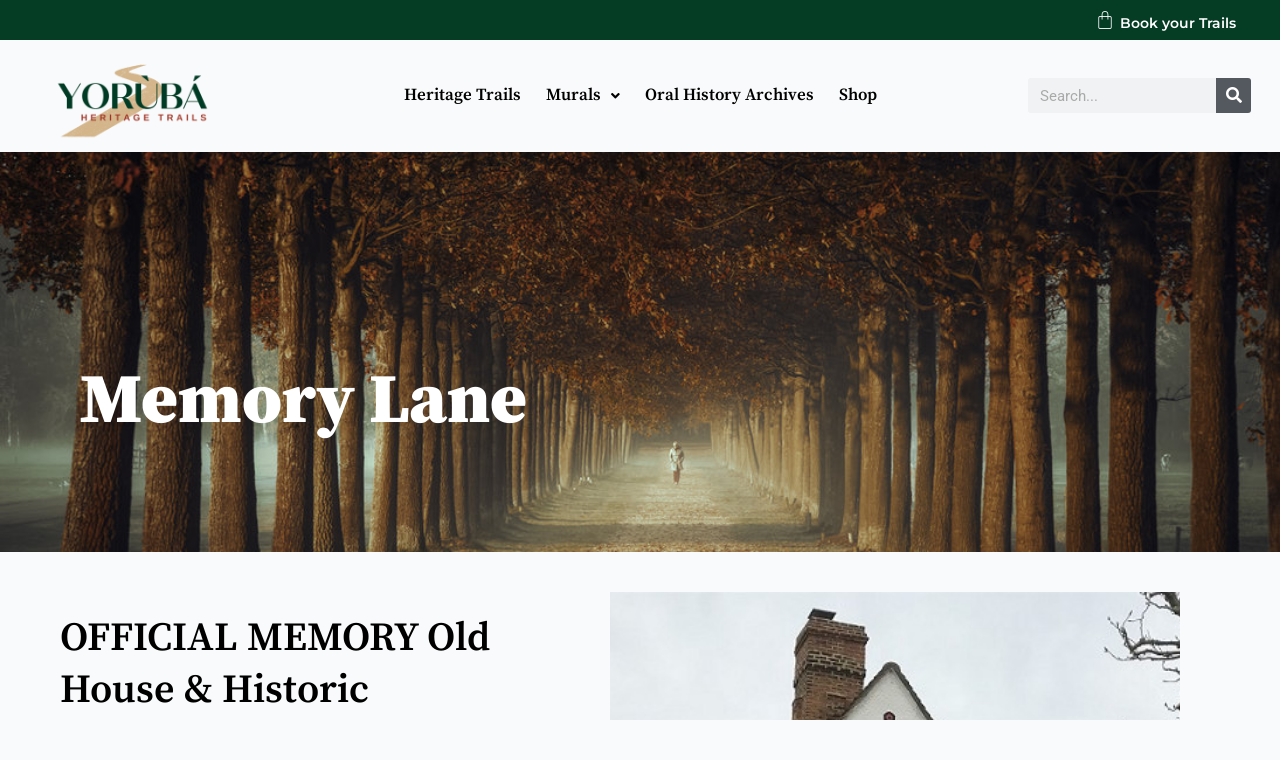

--- FILE ---
content_type: text/css
request_url: https://yorubaheritagetrails.com/wp-content/uploads/elementor/css/post-1330.css?ver=1768724055
body_size: 799
content:
.elementor-1330 .elementor-element.elementor-element-fd30b5a:not(.elementor-motion-effects-element-type-background), .elementor-1330 .elementor-element.elementor-element-fd30b5a > .elementor-motion-effects-container > .elementor-motion-effects-layer{background-image:url("https://yorubaheritagetrails.com/wp-content/uploads/2023/05/500_px_walking_down_the_lane_by_northstar76-d8imopd.jpg");background-position:center center;background-size:cover;}.elementor-1330 .elementor-element.elementor-element-fd30b5a > .elementor-background-overlay{background-color:#000000;opacity:0.41;transition:background 0.3s, border-radius 0.3s, opacity 0.3s;}.elementor-1330 .elementor-element.elementor-element-fd30b5a > .elementor-container{min-height:400px;}.elementor-1330 .elementor-element.elementor-element-fd30b5a{transition:background 0.3s, border 0.3s, border-radius 0.3s, box-shadow 0.3s;}.elementor-1330 .elementor-element.elementor-element-ccf9e95{--spacer-size:80px;}.elementor-widget-heading .elementor-heading-title{font-family:var( --e-global-typography-primary-font-family ), Sans-serif;font-weight:var( --e-global-typography-primary-font-weight );color:var( --e-global-color-primary );}.elementor-1330 .elementor-element.elementor-element-bb6085d > .elementor-widget-container{padding:30px 30px 30px 80px;}.elementor-1330 .elementor-element.elementor-element-bb6085d .elementor-heading-title{font-family:"Source Serif Pro", Sans-serif;font-size:70px;font-weight:900;color:#FFFFFF;}.elementor-1330 .elementor-element.elementor-element-30c9898:not(.elementor-motion-effects-element-type-background), .elementor-1330 .elementor-element.elementor-element-30c9898 > .elementor-motion-effects-container > .elementor-motion-effects-layer{background-image:url("https://yorubaheritagetrails.com/wp-content/uploads/2023/05/500_px_walking_down_the_lane_by_northstar76-d8imopd.jpg");background-position:center center;background-size:cover;}.elementor-1330 .elementor-element.elementor-element-30c9898 > .elementor-background-overlay{background-color:#000000;opacity:0.41;transition:background 0.3s, border-radius 0.3s, opacity 0.3s;}.elementor-1330 .elementor-element.elementor-element-30c9898 > .elementor-container{min-height:400px;}.elementor-1330 .elementor-element.elementor-element-30c9898{transition:background 0.3s, border 0.3s, border-radius 0.3s, box-shadow 0.3s;}.elementor-1330 .elementor-element.elementor-element-7a31567 > .elementor-widget-container{padding:30px 30px 30px 80px;}.elementor-1330 .elementor-element.elementor-element-7a31567 .elementor-heading-title{font-family:"Source Serif Pro", Sans-serif;font-size:70px;font-weight:900;color:#FFFFFF;}.elementor-1330 .elementor-element.elementor-element-5f495a2{padding:40px 40px 40px 40px;}.elementor-1330 .elementor-element.elementor-element-a5defac > .elementor-element-populated{padding:20px 20px 20px 20px;}.elementor-1330 .elementor-element.elementor-element-3d0cb05 .elementor-heading-title{font-family:"Source Serif Pro", Sans-serif;font-size:40px;font-weight:600;color:#000000;}.elementor-widget-text-editor{font-family:var( --e-global-typography-text-font-family ), Sans-serif;font-weight:var( --e-global-typography-text-font-weight );color:var( --e-global-color-text );}.elementor-widget-text-editor.elementor-drop-cap-view-stacked .elementor-drop-cap{background-color:var( --e-global-color-primary );}.elementor-widget-text-editor.elementor-drop-cap-view-framed .elementor-drop-cap, .elementor-widget-text-editor.elementor-drop-cap-view-default .elementor-drop-cap{color:var( --e-global-color-primary );border-color:var( --e-global-color-primary );}.elementor-1330 .elementor-element.elementor-element-5d0fb14{font-family:"Helvetica", Sans-serif;font-size:25px;font-weight:400;color:#000000;}.elementor-1330 .elementor-element.elementor-element-721a0ef:not(.elementor-motion-effects-element-type-background) > .elementor-widget-wrap, .elementor-1330 .elementor-element.elementor-element-721a0ef > .elementor-widget-wrap > .elementor-motion-effects-container > .elementor-motion-effects-layer{background-image:url("https://yorubaheritagetrails.com/wp-content/uploads/2023/05/square_500x500_old-house-and-historic-rochford-guided-tours-6th-april-2018.jpg");background-position:center center;background-size:cover;}.elementor-bc-flex-widget .elementor-1330 .elementor-element.elementor-element-721a0ef.elementor-column .elementor-widget-wrap{align-items:center;}.elementor-1330 .elementor-element.elementor-element-721a0ef.elementor-column.elementor-element[data-element_type="column"] > .elementor-widget-wrap.elementor-element-populated{align-content:center;align-items:center;}.elementor-1330 .elementor-element.elementor-element-721a0ef > .elementor-element-populated{transition:background 0.3s, border 0.3s, border-radius 0.3s, box-shadow 0.3s;}.elementor-1330 .elementor-element.elementor-element-721a0ef > .elementor-element-populated > .elementor-background-overlay{transition:background 0.3s, border-radius 0.3s, opacity 0.3s;}.elementor-1330 .elementor-element.elementor-element-df82b3f{--spacer-size:500px;}.elementor-1330 .elementor-element.elementor-element-202e7de{padding:40px 40px 40px 40px;}.elementor-1330 .elementor-element.elementor-element-46ecddf > .elementor-element-populated{padding:20px 20px 20px 20px;}.elementor-1330 .elementor-element.elementor-element-fdec2f3 .elementor-heading-title{font-family:"Source Serif Pro", Sans-serif;font-size:40px;font-weight:600;color:#000000;}.elementor-1330 .elementor-element.elementor-element-37b50d1{font-family:"Helvetica", Sans-serif;font-size:25px;font-weight:400;color:#000000;}.elementor-1330 .elementor-element.elementor-element-48a2bb0:not(.elementor-motion-effects-element-type-background) > .elementor-widget-wrap, .elementor-1330 .elementor-element.elementor-element-48a2bb0 > .elementor-widget-wrap > .elementor-motion-effects-container > .elementor-motion-effects-layer{background-image:url("https://yorubaheritagetrails.com/wp-content/uploads/2023/05/square_500x500_old-house-and-historic-rochford-guided-tours-6th-april-2018.jpg");background-position:center center;background-size:cover;}.elementor-bc-flex-widget .elementor-1330 .elementor-element.elementor-element-48a2bb0.elementor-column .elementor-widget-wrap{align-items:center;}.elementor-1330 .elementor-element.elementor-element-48a2bb0.elementor-column.elementor-element[data-element_type="column"] > .elementor-widget-wrap.elementor-element-populated{align-content:center;align-items:center;}.elementor-1330 .elementor-element.elementor-element-48a2bb0 > .elementor-element-populated{transition:background 0.3s, border 0.3s, border-radius 0.3s, box-shadow 0.3s;}.elementor-1330 .elementor-element.elementor-element-48a2bb0 > .elementor-element-populated > .elementor-background-overlay{transition:background 0.3s, border-radius 0.3s, opacity 0.3s;}.elementor-1330 .elementor-element.elementor-element-95cf21d{--spacer-size:500px;}.elementor-1330 .elementor-element.elementor-element-42ad895 > .elementor-container{max-width:1600px;}@media(max-width:767px){.elementor-1330 .elementor-element.elementor-element-7a31567 > .elementor-widget-container{padding:0px 0px 0px 0px;}.elementor-1330 .elementor-element.elementor-element-7a31567{text-align:center;}.elementor-1330 .elementor-element.elementor-element-7a31567 .elementor-heading-title{font-size:50px;}.elementor-1330 .elementor-element.elementor-element-202e7de{margin-top:30px;margin-bottom:30px;padding:0px 0px 0px 0px;}.elementor-1330 .elementor-element.elementor-element-fdec2f3 .elementor-heading-title{font-size:35px;}.elementor-1330 .elementor-element.elementor-element-37b50d1{font-size:20px;line-height:1.5em;}}

--- FILE ---
content_type: text/css
request_url: https://yorubaheritagetrails.com/wp-content/uploads/elementor/css/post-1684.css?ver=1768636872
body_size: 2462
content:
.elementor-1684 .elementor-element.elementor-element-e140376:not(.elementor-motion-effects-element-type-background), .elementor-1684 .elementor-element.elementor-element-e140376 > .elementor-motion-effects-container > .elementor-motion-effects-layer{background-color:#043C24;}.elementor-1684 .elementor-element.elementor-element-e140376{transition:background 0.3s, border 0.3s, border-radius 0.3s, box-shadow 0.3s;}.elementor-1684 .elementor-element.elementor-element-e140376 > .elementor-background-overlay{transition:background 0.3s, border-radius 0.3s, opacity 0.3s;}.elementor-bc-flex-widget .elementor-1684 .elementor-element.elementor-element-07fd6d8.elementor-column .elementor-widget-wrap{align-items:center;}.elementor-1684 .elementor-element.elementor-element-07fd6d8.elementor-column.elementor-element[data-element_type="column"] > .elementor-widget-wrap.elementor-element-populated{align-content:center;align-items:center;}.elementor-1684 .elementor-element.elementor-element-07fd6d8.elementor-column > .elementor-widget-wrap{justify-content:flex-end;}.elementor-1684 .elementor-element.elementor-element-07fd6d8 > .elementor-element-populated{padding:0px 30px 0px 0px;}.elementor-widget-hfe-cart .hfe-menu-cart__toggle .elementor-button{font-family:var( --e-global-typography-primary-font-family ), Sans-serif;font-weight:var( --e-global-typography-primary-font-weight );}.elementor-1684 .elementor-element.elementor-element-b51ad37 .hfe-menu-cart__toggle .elementor-button{padding:10px 10px 10px 10px;}.elementor-1684 .elementor-element.elementor-element-b51ad37{width:auto;max-width:auto;}.elementor-1684 .elementor-element.elementor-element-b51ad37 .hfe-menu-cart__toggle .elementor-button,.elementor-1684 .elementor-element.elementor-element-b51ad37 .hfe-cart-menu-wrap-default .hfe-cart-count:after, .elementor-1684 .elementor-element.elementor-element-b51ad37 .hfe-cart-menu-wrap-default .hfe-cart-count{border-width:0px 0px 0px 0px;}.elementor-1684 .elementor-element.elementor-element-b51ad37 .hfe-menu-cart__toggle .elementor-button,.elementor-1684 .elementor-element.elementor-element-b51ad37 .hfe-cart-menu-wrap-default span.hfe-cart-count{color:#FFFFFF;}.elementor-1684 .elementor-element.elementor-element-b51ad37 .hfe-menu-cart__toggle .elementor-button,.elementor-1684 .elementor-element.elementor-element-b51ad37 .hfe-cart-menu-wrap-default .hfe-cart-count:after, .elementor-1684 .elementor-element.elementor-element-b51ad37 .hfe-masthead-custom-menu-items .hfe-cart-menu-wrap-default .hfe-cart-count{border-color:#FFFFFF;}.elementor-1684 .elementor-element.elementor-element-b51ad37 .hfe-menu-cart__toggle .elementor-button-icon{font-size:20px;}.elementor-widget-heading .elementor-heading-title{font-family:var( --e-global-typography-primary-font-family ), Sans-serif;font-weight:var( --e-global-typography-primary-font-weight );color:var( --e-global-color-primary );}.elementor-1684 .elementor-element.elementor-element-700e94a{width:auto;max-width:auto;text-align:center;}.elementor-1684 .elementor-element.elementor-element-700e94a > .elementor-widget-container{margin:0px 0px 0px -5px;padding:10px 5px 5px 0px;}.elementor-1684 .elementor-element.elementor-element-700e94a .elementor-heading-title{font-family:"Montserrat", Sans-serif;font-size:14px;font-weight:600;color:#FFFFFF;}.elementor-1684 .elementor-element.elementor-element-54d6416 > .elementor-container{max-width:1600px;}.elementor-1684 .elementor-element.elementor-element-54d6416{padding:0px 10px 0px 10px;}.elementor-1684 .elementor-element.elementor-element-d9cad43 > .elementor-container{max-width:1600px;}.elementor-bc-flex-widget .elementor-1684 .elementor-element.elementor-element-d6324f3.elementor-column .elementor-widget-wrap{align-items:center;}.elementor-1684 .elementor-element.elementor-element-d6324f3.elementor-column.elementor-element[data-element_type="column"] > .elementor-widget-wrap.elementor-element-populated{align-content:center;align-items:center;}.elementor-widget-image .widget-image-caption{color:var( --e-global-color-text );font-family:var( --e-global-typography-text-font-family ), Sans-serif;font-weight:var( --e-global-typography-text-font-weight );}.elementor-1684 .elementor-element.elementor-element-781caee{width:var( --container-widget-width, 96.826% );max-width:96.826%;--container-widget-width:96.826%;--container-widget-flex-grow:0;text-align:start;}.elementor-bc-flex-widget .elementor-1684 .elementor-element.elementor-element-e98c488.elementor-column .elementor-widget-wrap{align-items:center;}.elementor-1684 .elementor-element.elementor-element-e98c488.elementor-column.elementor-element[data-element_type="column"] > .elementor-widget-wrap.elementor-element-populated{align-content:center;align-items:center;}.elementor-widget-navigation-menu .menu-item a.hfe-menu-item.elementor-button{background-color:var( --e-global-color-accent );font-family:var( --e-global-typography-accent-font-family ), Sans-serif;font-weight:var( --e-global-typography-accent-font-weight );}.elementor-widget-navigation-menu .menu-item a.hfe-menu-item.elementor-button:hover{background-color:var( --e-global-color-accent );}.elementor-widget-navigation-menu a.hfe-menu-item, .elementor-widget-navigation-menu a.hfe-sub-menu-item{font-family:var( --e-global-typography-primary-font-family ), Sans-serif;font-weight:var( --e-global-typography-primary-font-weight );}.elementor-widget-navigation-menu .menu-item a.hfe-menu-item, .elementor-widget-navigation-menu .sub-menu a.hfe-sub-menu-item{color:var( --e-global-color-text );}.elementor-widget-navigation-menu .menu-item a.hfe-menu-item:hover,
								.elementor-widget-navigation-menu .sub-menu a.hfe-sub-menu-item:hover,
								.elementor-widget-navigation-menu .menu-item.current-menu-item a.hfe-menu-item,
								.elementor-widget-navigation-menu .menu-item a.hfe-menu-item.highlighted,
								.elementor-widget-navigation-menu .menu-item a.hfe-menu-item:focus{color:var( --e-global-color-accent );}.elementor-widget-navigation-menu .hfe-nav-menu-layout:not(.hfe-pointer__framed) .menu-item.parent a.hfe-menu-item:before,
								.elementor-widget-navigation-menu .hfe-nav-menu-layout:not(.hfe-pointer__framed) .menu-item.parent a.hfe-menu-item:after{background-color:var( --e-global-color-accent );}.elementor-widget-navigation-menu .hfe-nav-menu-layout:not(.hfe-pointer__framed) .menu-item.parent .sub-menu .hfe-has-submenu-container a:after{background-color:var( --e-global-color-accent );}.elementor-widget-navigation-menu .hfe-pointer__framed .menu-item.parent a.hfe-menu-item:before,
								.elementor-widget-navigation-menu .hfe-pointer__framed .menu-item.parent a.hfe-menu-item:after{border-color:var( --e-global-color-accent );}
							.elementor-widget-navigation-menu .sub-menu li a.hfe-sub-menu-item,
							.elementor-widget-navigation-menu nav.hfe-dropdown li a.hfe-sub-menu-item,
							.elementor-widget-navigation-menu nav.hfe-dropdown li a.hfe-menu-item,
							.elementor-widget-navigation-menu nav.hfe-dropdown-expandible li a.hfe-menu-item,
							.elementor-widget-navigation-menu nav.hfe-dropdown-expandible li a.hfe-sub-menu-item{font-family:var( --e-global-typography-accent-font-family ), Sans-serif;font-weight:var( --e-global-typography-accent-font-weight );}.elementor-1684 .elementor-element.elementor-element-28914ed .menu-item a.hfe-menu-item{padding-left:10px;padding-right:10px;}.elementor-1684 .elementor-element.elementor-element-28914ed .menu-item a.hfe-sub-menu-item{padding-left:calc( 10px + 20px );padding-right:10px;}.elementor-1684 .elementor-element.elementor-element-28914ed .hfe-nav-menu__layout-vertical .menu-item ul ul a.hfe-sub-menu-item{padding-left:calc( 10px + 40px );padding-right:10px;}.elementor-1684 .elementor-element.elementor-element-28914ed .hfe-nav-menu__layout-vertical .menu-item ul ul ul a.hfe-sub-menu-item{padding-left:calc( 10px + 60px );padding-right:10px;}.elementor-1684 .elementor-element.elementor-element-28914ed .hfe-nav-menu__layout-vertical .menu-item ul ul ul ul a.hfe-sub-menu-item{padding-left:calc( 10px + 80px );padding-right:10px;}.elementor-1684 .elementor-element.elementor-element-28914ed .menu-item a.hfe-menu-item, .elementor-1684 .elementor-element.elementor-element-28914ed .menu-item a.hfe-sub-menu-item{padding-top:10px;padding-bottom:10px;}body:not(.rtl) .elementor-1684 .elementor-element.elementor-element-28914ed .hfe-nav-menu__layout-horizontal .hfe-nav-menu > li.menu-item:not(:last-child){margin-right:5px;}body.rtl .elementor-1684 .elementor-element.elementor-element-28914ed .hfe-nav-menu__layout-horizontal .hfe-nav-menu > li.menu-item:not(:last-child){margin-left:5px;}.elementor-1684 .elementor-element.elementor-element-28914ed nav:not(.hfe-nav-menu__layout-horizontal) .hfe-nav-menu > li.menu-item:not(:last-child){margin-bottom:5px;}.elementor-1684 .elementor-element.elementor-element-28914ed ul.sub-menu{width:220px;}.elementor-1684 .elementor-element.elementor-element-28914ed .sub-menu a.hfe-sub-menu-item,
						 .elementor-1684 .elementor-element.elementor-element-28914ed nav.hfe-dropdown li a.hfe-menu-item,
						 .elementor-1684 .elementor-element.elementor-element-28914ed nav.hfe-dropdown li a.hfe-sub-menu-item,
						 .elementor-1684 .elementor-element.elementor-element-28914ed nav.hfe-dropdown-expandible li a.hfe-menu-item,
						 .elementor-1684 .elementor-element.elementor-element-28914ed nav.hfe-dropdown-expandible li a.hfe-sub-menu-item{padding-top:15px;padding-bottom:15px;}.elementor-1684 .elementor-element.elementor-element-28914ed{width:var( --container-widget-width, 100.819% );max-width:100.819%;--container-widget-width:100.819%;--container-widget-flex-grow:0;}.elementor-1684 .elementor-element.elementor-element-28914ed .hfe-nav-menu__toggle{margin:0 auto;}.elementor-1684 .elementor-element.elementor-element-28914ed a.hfe-menu-item, .elementor-1684 .elementor-element.elementor-element-28914ed a.hfe-sub-menu-item{font-family:"Source Serif Pro", Sans-serif;font-size:17px;font-weight:600;}.elementor-1684 .elementor-element.elementor-element-28914ed .menu-item a.hfe-menu-item, .elementor-1684 .elementor-element.elementor-element-28914ed .sub-menu a.hfe-sub-menu-item{color:#000000;}.elementor-1684 .elementor-element.elementor-element-28914ed .menu-item a.hfe-menu-item:hover,
								.elementor-1684 .elementor-element.elementor-element-28914ed .sub-menu a.hfe-sub-menu-item:hover,
								.elementor-1684 .elementor-element.elementor-element-28914ed .menu-item.current-menu-item a.hfe-menu-item,
								.elementor-1684 .elementor-element.elementor-element-28914ed .menu-item a.hfe-menu-item.highlighted,
								.elementor-1684 .elementor-element.elementor-element-28914ed .menu-item a.hfe-menu-item:focus{color:#043C24;}.elementor-1684 .elementor-element.elementor-element-28914ed .hfe-nav-menu-layout:not(.hfe-pointer__framed) .menu-item.parent a.hfe-menu-item:before,
								.elementor-1684 .elementor-element.elementor-element-28914ed .hfe-nav-menu-layout:not(.hfe-pointer__framed) .menu-item.parent a.hfe-menu-item:after{background-color:#043C24;}.elementor-1684 .elementor-element.elementor-element-28914ed .hfe-nav-menu-layout:not(.hfe-pointer__framed) .menu-item.parent .sub-menu .hfe-has-submenu-container a:after{background-color:unset;}.elementor-1684 .elementor-element.elementor-element-28914ed .hfe-pointer__framed .menu-item.parent a.hfe-menu-item:before,
								.elementor-1684 .elementor-element.elementor-element-28914ed .hfe-pointer__framed .menu-item.parent a.hfe-menu-item:after{border-color:#043C24;}.elementor-1684 .elementor-element.elementor-element-28914ed .sub-menu,
								.elementor-1684 .elementor-element.elementor-element-28914ed nav.hfe-dropdown,
								.elementor-1684 .elementor-element.elementor-element-28914ed nav.hfe-dropdown-expandible,
								.elementor-1684 .elementor-element.elementor-element-28914ed nav.hfe-dropdown .menu-item a.hfe-menu-item,
								.elementor-1684 .elementor-element.elementor-element-28914ed nav.hfe-dropdown .menu-item a.hfe-sub-menu-item{background-color:#fff;}.elementor-1684 .elementor-element.elementor-element-28914ed .sub-menu li.menu-item:not(:last-child),
						.elementor-1684 .elementor-element.elementor-element-28914ed nav.hfe-dropdown li.menu-item:not(:last-child),
						.elementor-1684 .elementor-element.elementor-element-28914ed nav.hfe-dropdown-expandible li.menu-item:not(:last-child){border-bottom-style:solid;border-bottom-color:#c4c4c4;border-bottom-width:1px;}.elementor-bc-flex-widget .elementor-1684 .elementor-element.elementor-element-b0f232d.elementor-column .elementor-widget-wrap{align-items:center;}.elementor-1684 .elementor-element.elementor-element-b0f232d.elementor-column.elementor-element[data-element_type="column"] > .elementor-widget-wrap.elementor-element-populated{align-content:center;align-items:center;}.elementor-1684 .elementor-element.elementor-element-b0f232d.elementor-column > .elementor-widget-wrap{justify-content:flex-end;}.elementor-widget-search-form input[type="search"].elementor-search-form__input{font-family:var( --e-global-typography-text-font-family ), Sans-serif;font-weight:var( --e-global-typography-text-font-weight );}.elementor-widget-search-form .elementor-search-form__input,
					.elementor-widget-search-form .elementor-search-form__icon,
					.elementor-widget-search-form .elementor-lightbox .dialog-lightbox-close-button,
					.elementor-widget-search-form .elementor-lightbox .dialog-lightbox-close-button:hover,
					.elementor-widget-search-form.elementor-search-form--skin-full_screen input[type="search"].elementor-search-form__input{color:var( --e-global-color-text );fill:var( --e-global-color-text );}.elementor-widget-search-form .elementor-search-form__submit{font-family:var( --e-global-typography-text-font-family ), Sans-serif;font-weight:var( --e-global-typography-text-font-weight );background-color:var( --e-global-color-secondary );}.elementor-1684 .elementor-element.elementor-element-891d402 .elementor-search-form__container{min-height:35px;}.elementor-1684 .elementor-element.elementor-element-891d402 .elementor-search-form__submit{min-width:35px;}body:not(.rtl) .elementor-1684 .elementor-element.elementor-element-891d402 .elementor-search-form__icon{padding-left:calc(35px / 3);}body.rtl .elementor-1684 .elementor-element.elementor-element-891d402 .elementor-search-form__icon{padding-right:calc(35px / 3);}.elementor-1684 .elementor-element.elementor-element-891d402 .elementor-search-form__input, .elementor-1684 .elementor-element.elementor-element-891d402.elementor-search-form--button-type-text .elementor-search-form__submit{padding-left:calc(35px / 3);padding-right:calc(35px / 3);}.elementor-1684 .elementor-element.elementor-element-891d402:not(.elementor-search-form--skin-full_screen) .elementor-search-form__container{border-radius:3px;}.elementor-1684 .elementor-element.elementor-element-891d402.elementor-search-form--skin-full_screen input[type="search"].elementor-search-form__input{border-radius:3px;}.elementor-1684 .elementor-element.elementor-element-6e8e024:not(.elementor-motion-effects-element-type-background), .elementor-1684 .elementor-element.elementor-element-6e8e024 > .elementor-motion-effects-container > .elementor-motion-effects-layer{background-color:#043C24;}.elementor-1684 .elementor-element.elementor-element-6e8e024{transition:background 0.3s, border 0.3s, border-radius 0.3s, box-shadow 0.3s;}.elementor-1684 .elementor-element.elementor-element-6e8e024 > .elementor-background-overlay{transition:background 0.3s, border-radius 0.3s, opacity 0.3s;}.elementor-bc-flex-widget .elementor-1684 .elementor-element.elementor-element-fb4c523.elementor-column .elementor-widget-wrap{align-items:center;}.elementor-1684 .elementor-element.elementor-element-fb4c523.elementor-column.elementor-element[data-element_type="column"] > .elementor-widget-wrap.elementor-element-populated{align-content:center;align-items:center;}.elementor-1684 .elementor-element.elementor-element-fb4c523.elementor-column > .elementor-widget-wrap{justify-content:flex-end;}.elementor-1684 .elementor-element.elementor-element-fb4c523 > .elementor-element-populated{padding:0px 30px 0px 0px;}.elementor-1684 .elementor-element.elementor-element-637cca2 .hfe-menu-cart__toggle .elementor-button{padding:10px 10px 10px 10px;}.elementor-1684 .elementor-element.elementor-element-637cca2{width:auto;max-width:auto;}.elementor-1684 .elementor-element.elementor-element-637cca2 .hfe-menu-cart__toggle .elementor-button,.elementor-1684 .elementor-element.elementor-element-637cca2 .hfe-cart-menu-wrap-default .hfe-cart-count:after, .elementor-1684 .elementor-element.elementor-element-637cca2 .hfe-cart-menu-wrap-default .hfe-cart-count{border-width:0px 0px 0px 0px;}.elementor-1684 .elementor-element.elementor-element-637cca2 .hfe-menu-cart__toggle .elementor-button,.elementor-1684 .elementor-element.elementor-element-637cca2 .hfe-cart-menu-wrap-default span.hfe-cart-count{color:#FFFFFF;}.elementor-1684 .elementor-element.elementor-element-637cca2 .hfe-menu-cart__toggle .elementor-button,.elementor-1684 .elementor-element.elementor-element-637cca2 .hfe-cart-menu-wrap-default .hfe-cart-count:after, .elementor-1684 .elementor-element.elementor-element-637cca2 .hfe-masthead-custom-menu-items .hfe-cart-menu-wrap-default .hfe-cart-count{border-color:#FFFFFF;}.elementor-1684 .elementor-element.elementor-element-637cca2 .hfe-menu-cart__toggle .elementor-button-icon{font-size:20px;}.elementor-1684 .elementor-element.elementor-element-2614888{width:auto;max-width:auto;text-align:center;}.elementor-1684 .elementor-element.elementor-element-2614888 > .elementor-widget-container{padding:0px 0px 0px 0px;}.elementor-1684 .elementor-element.elementor-element-2614888 .elementor-heading-title{font-family:"Montserrat", Sans-serif;font-size:14px;font-weight:600;color:#FFFFFF;}.elementor-1684 .elementor-element.elementor-element-f59b1af{padding:0px 10px 0px 10px;}.elementor-1684 .elementor-element.elementor-element-b88eb03 > .elementor-container{max-width:1600px;}.elementor-bc-flex-widget .elementor-1684 .elementor-element.elementor-element-7167113.elementor-column .elementor-widget-wrap{align-items:center;}.elementor-1684 .elementor-element.elementor-element-7167113.elementor-column.elementor-element[data-element_type="column"] > .elementor-widget-wrap.elementor-element-populated{align-content:center;align-items:center;}.elementor-1684 .elementor-element.elementor-element-bfd972e{width:var( --container-widget-width, 96.826% );max-width:96.826%;--container-widget-width:96.826%;--container-widget-flex-grow:0;text-align:start;}.elementor-1684 .elementor-element.elementor-element-364a244 .menu-item a.hfe-menu-item{padding-left:10px;padding-right:10px;}.elementor-1684 .elementor-element.elementor-element-364a244 .menu-item a.hfe-sub-menu-item{padding-left:calc( 10px + 20px );padding-right:10px;}.elementor-1684 .elementor-element.elementor-element-364a244 .hfe-nav-menu__layout-vertical .menu-item ul ul a.hfe-sub-menu-item{padding-left:calc( 10px + 40px );padding-right:10px;}.elementor-1684 .elementor-element.elementor-element-364a244 .hfe-nav-menu__layout-vertical .menu-item ul ul ul a.hfe-sub-menu-item{padding-left:calc( 10px + 60px );padding-right:10px;}.elementor-1684 .elementor-element.elementor-element-364a244 .hfe-nav-menu__layout-vertical .menu-item ul ul ul ul a.hfe-sub-menu-item{padding-left:calc( 10px + 80px );padding-right:10px;}.elementor-1684 .elementor-element.elementor-element-364a244 .menu-item a.hfe-menu-item, .elementor-1684 .elementor-element.elementor-element-364a244 .menu-item a.hfe-sub-menu-item{padding-top:10px;padding-bottom:10px;}body:not(.rtl) .elementor-1684 .elementor-element.elementor-element-364a244 .hfe-nav-menu__layout-horizontal .hfe-nav-menu > li.menu-item:not(:last-child){margin-right:5px;}body.rtl .elementor-1684 .elementor-element.elementor-element-364a244 .hfe-nav-menu__layout-horizontal .hfe-nav-menu > li.menu-item:not(:last-child){margin-left:5px;}.elementor-1684 .elementor-element.elementor-element-364a244 nav:not(.hfe-nav-menu__layout-horizontal) .hfe-nav-menu > li.menu-item:not(:last-child){margin-bottom:5px;}.elementor-1684 .elementor-element.elementor-element-364a244 ul.sub-menu{width:220px;}.elementor-1684 .elementor-element.elementor-element-364a244 .sub-menu a.hfe-sub-menu-item,
						 .elementor-1684 .elementor-element.elementor-element-364a244 nav.hfe-dropdown li a.hfe-menu-item,
						 .elementor-1684 .elementor-element.elementor-element-364a244 nav.hfe-dropdown li a.hfe-sub-menu-item,
						 .elementor-1684 .elementor-element.elementor-element-364a244 nav.hfe-dropdown-expandible li a.hfe-menu-item,
						 .elementor-1684 .elementor-element.elementor-element-364a244 nav.hfe-dropdown-expandible li a.hfe-sub-menu-item{padding-top:15px;padding-bottom:15px;}.elementor-1684 .elementor-element.elementor-element-364a244{width:var( --container-widget-width, 100.819% );max-width:100.819%;--container-widget-width:100.819%;--container-widget-flex-grow:0;top:0px;}body:not(.rtl) .elementor-1684 .elementor-element.elementor-element-364a244{right:0px;}body.rtl .elementor-1684 .elementor-element.elementor-element-364a244{left:0px;}.elementor-1684 .elementor-element.elementor-element-364a244 .hfe-nav-menu__toggle{margin-left:auto;}.elementor-1684 .elementor-element.elementor-element-364a244 a.hfe-menu-item, .elementor-1684 .elementor-element.elementor-element-364a244 a.hfe-sub-menu-item{font-family:"Source Serif Pro", Sans-serif;font-size:17px;font-weight:600;}.elementor-1684 .elementor-element.elementor-element-364a244 .menu-item a.hfe-menu-item, .elementor-1684 .elementor-element.elementor-element-364a244 .sub-menu a.hfe-sub-menu-item{color:#000000;}.elementor-1684 .elementor-element.elementor-element-364a244 .sub-menu,
								.elementor-1684 .elementor-element.elementor-element-364a244 nav.hfe-dropdown,
								.elementor-1684 .elementor-element.elementor-element-364a244 nav.hfe-dropdown-expandible,
								.elementor-1684 .elementor-element.elementor-element-364a244 nav.hfe-dropdown .menu-item a.hfe-menu-item,
								.elementor-1684 .elementor-element.elementor-element-364a244 nav.hfe-dropdown .menu-item a.hfe-sub-menu-item{background-color:#fff;}
							.elementor-1684 .elementor-element.elementor-element-364a244 .sub-menu li a.hfe-sub-menu-item,
							.elementor-1684 .elementor-element.elementor-element-364a244 nav.hfe-dropdown li a.hfe-sub-menu-item,
							.elementor-1684 .elementor-element.elementor-element-364a244 nav.hfe-dropdown li a.hfe-menu-item,
							.elementor-1684 .elementor-element.elementor-element-364a244 nav.hfe-dropdown-expandible li a.hfe-menu-item,
							.elementor-1684 .elementor-element.elementor-element-364a244 nav.hfe-dropdown-expandible li a.hfe-sub-menu-item{font-family:"Source Serif Pro", Sans-serif;font-weight:600;}.elementor-1684 .elementor-element.elementor-element-364a244 .sub-menu li.menu-item:not(:last-child),
						.elementor-1684 .elementor-element.elementor-element-364a244 nav.hfe-dropdown li.menu-item:not(:last-child),
						.elementor-1684 .elementor-element.elementor-element-364a244 nav.hfe-dropdown-expandible li.menu-item:not(:last-child){border-bottom-style:solid;border-bottom-color:#c4c4c4;border-bottom-width:1px;}.elementor-bc-flex-widget .elementor-1684 .elementor-element.elementor-element-a6fce07.elementor-column .elementor-widget-wrap{align-items:center;}.elementor-1684 .elementor-element.elementor-element-a6fce07.elementor-column.elementor-element[data-element_type="column"] > .elementor-widget-wrap.elementor-element-populated{align-content:center;align-items:center;}.elementor-1684 .elementor-element.elementor-element-a6fce07.elementor-column > .elementor-widget-wrap{justify-content:flex-end;}.elementor-1684 .elementor-element.elementor-element-99dd161 .elementor-search-form__container{min-height:25px;}.elementor-1684 .elementor-element.elementor-element-99dd161 .elementor-search-form__submit{min-width:25px;}body:not(.rtl) .elementor-1684 .elementor-element.elementor-element-99dd161 .elementor-search-form__icon{padding-left:calc(25px / 3);}body.rtl .elementor-1684 .elementor-element.elementor-element-99dd161 .elementor-search-form__icon{padding-right:calc(25px / 3);}.elementor-1684 .elementor-element.elementor-element-99dd161 .elementor-search-form__input, .elementor-1684 .elementor-element.elementor-element-99dd161.elementor-search-form--button-type-text .elementor-search-form__submit{padding-left:calc(25px / 3);padding-right:calc(25px / 3);}.elementor-1684 .elementor-element.elementor-element-99dd161:not(.elementor-search-form--skin-full_screen) .elementor-search-form__container{border-radius:3px;}.elementor-1684 .elementor-element.elementor-element-99dd161.elementor-search-form--skin-full_screen input[type="search"].elementor-search-form__input{border-radius:3px;}.elementor-1684 .elementor-element.elementor-element-c9a4667:not(.elementor-motion-effects-element-type-background), .elementor-1684 .elementor-element.elementor-element-c9a4667 > .elementor-motion-effects-container > .elementor-motion-effects-layer{background-color:#043C24;}.elementor-1684 .elementor-element.elementor-element-c9a4667{transition:background 0.3s, border 0.3s, border-radius 0.3s, box-shadow 0.3s;}.elementor-1684 .elementor-element.elementor-element-c9a4667 > .elementor-background-overlay{transition:background 0.3s, border-radius 0.3s, opacity 0.3s;}.elementor-1684 .elementor-element.elementor-element-38e1066 .elementor-search-form__container{min-height:35px;}.elementor-1684 .elementor-element.elementor-element-38e1066 .elementor-search-form__submit{min-width:35px;}body:not(.rtl) .elementor-1684 .elementor-element.elementor-element-38e1066 .elementor-search-form__icon{padding-left:calc(35px / 3);}body.rtl .elementor-1684 .elementor-element.elementor-element-38e1066 .elementor-search-form__icon{padding-right:calc(35px / 3);}.elementor-1684 .elementor-element.elementor-element-38e1066 .elementor-search-form__input, .elementor-1684 .elementor-element.elementor-element-38e1066.elementor-search-form--button-type-text .elementor-search-form__submit{padding-left:calc(35px / 3);padding-right:calc(35px / 3);}.elementor-1684 .elementor-element.elementor-element-38e1066:not(.elementor-search-form--skin-full_screen) .elementor-search-form__container{border-radius:3px;}.elementor-1684 .elementor-element.elementor-element-38e1066.elementor-search-form--skin-full_screen input[type="search"].elementor-search-form__input{border-radius:3px;}.elementor-bc-flex-widget .elementor-1684 .elementor-element.elementor-element-8e75559.elementor-column .elementor-widget-wrap{align-items:center;}.elementor-1684 .elementor-element.elementor-element-8e75559.elementor-column.elementor-element[data-element_type="column"] > .elementor-widget-wrap.elementor-element-populated{align-content:center;align-items:center;}.elementor-1684 .elementor-element.elementor-element-8e75559.elementor-column > .elementor-widget-wrap{justify-content:flex-end;}.elementor-1684 .elementor-element.elementor-element-8e75559 > .elementor-element-populated{padding:0px 30px 0px 0px;}.elementor-1684 .elementor-element.elementor-element-63cad36 .hfe-menu-cart__toggle .elementor-button{padding:10px 10px 10px 10px;}.elementor-1684 .elementor-element.elementor-element-63cad36{width:auto;max-width:auto;}.elementor-1684 .elementor-element.elementor-element-63cad36 .hfe-menu-cart__toggle .elementor-button,.elementor-1684 .elementor-element.elementor-element-63cad36 .hfe-cart-menu-wrap-default .hfe-cart-count:after, .elementor-1684 .elementor-element.elementor-element-63cad36 .hfe-cart-menu-wrap-default .hfe-cart-count{border-width:0px 0px 0px 0px;}.elementor-1684 .elementor-element.elementor-element-63cad36 .hfe-menu-cart__toggle .elementor-button,.elementor-1684 .elementor-element.elementor-element-63cad36 .hfe-cart-menu-wrap-default span.hfe-cart-count{color:#FFFFFF;}.elementor-1684 .elementor-element.elementor-element-63cad36 .hfe-menu-cart__toggle .elementor-button,.elementor-1684 .elementor-element.elementor-element-63cad36 .hfe-cart-menu-wrap-default .hfe-cart-count:after, .elementor-1684 .elementor-element.elementor-element-63cad36 .hfe-masthead-custom-menu-items .hfe-cart-menu-wrap-default .hfe-cart-count{border-color:#FFFFFF;}.elementor-1684 .elementor-element.elementor-element-63cad36 .hfe-menu-cart__toggle .elementor-button-icon{font-size:20px;}.elementor-1684 .elementor-element.elementor-element-db3d6e3{width:auto;max-width:auto;text-align:center;}.elementor-1684 .elementor-element.elementor-element-db3d6e3 > .elementor-widget-container{padding:0px 0px 0px 0px;}.elementor-1684 .elementor-element.elementor-element-db3d6e3 .elementor-heading-title{font-family:"Montserrat", Sans-serif;font-size:14px;font-weight:600;color:#FFFFFF;}.elementor-1684 .elementor-element.elementor-element-fa6e90f > .elementor-container{max-width:1600px;}.elementor-1684 .elementor-element.elementor-element-fa6e90f{padding:0px 10px 0px 10px;}.elementor-1684 .elementor-element.elementor-element-fa3b26e > .elementor-container{max-width:1600px;}.elementor-bc-flex-widget .elementor-1684 .elementor-element.elementor-element-1988e92.elementor-column .elementor-widget-wrap{align-items:center;}.elementor-1684 .elementor-element.elementor-element-1988e92.elementor-column.elementor-element[data-element_type="column"] > .elementor-widget-wrap.elementor-element-populated{align-content:center;align-items:center;}.elementor-1684 .elementor-element.elementor-element-9800dcf{width:var( --container-widget-width, 96.826% );max-width:96.826%;--container-widget-width:96.826%;--container-widget-flex-grow:0;text-align:start;}.elementor-1684 .elementor-element.elementor-element-9800dcf img{width:50%;}.elementor-bc-flex-widget .elementor-1684 .elementor-element.elementor-element-087d3d1.elementor-column .elementor-widget-wrap{align-items:center;}.elementor-1684 .elementor-element.elementor-element-087d3d1.elementor-column.elementor-element[data-element_type="column"] > .elementor-widget-wrap.elementor-element-populated{align-content:center;align-items:center;}.elementor-1684 .elementor-element.elementor-element-c4dc92a .menu-item a.hfe-menu-item{padding-left:10px;padding-right:10px;}.elementor-1684 .elementor-element.elementor-element-c4dc92a .menu-item a.hfe-sub-menu-item{padding-left:calc( 10px + 20px );padding-right:10px;}.elementor-1684 .elementor-element.elementor-element-c4dc92a .hfe-nav-menu__layout-vertical .menu-item ul ul a.hfe-sub-menu-item{padding-left:calc( 10px + 40px );padding-right:10px;}.elementor-1684 .elementor-element.elementor-element-c4dc92a .hfe-nav-menu__layout-vertical .menu-item ul ul ul a.hfe-sub-menu-item{padding-left:calc( 10px + 60px );padding-right:10px;}.elementor-1684 .elementor-element.elementor-element-c4dc92a .hfe-nav-menu__layout-vertical .menu-item ul ul ul ul a.hfe-sub-menu-item{padding-left:calc( 10px + 80px );padding-right:10px;}.elementor-1684 .elementor-element.elementor-element-c4dc92a .menu-item a.hfe-menu-item, .elementor-1684 .elementor-element.elementor-element-c4dc92a .menu-item a.hfe-sub-menu-item{padding-top:10px;padding-bottom:10px;}body:not(.rtl) .elementor-1684 .elementor-element.elementor-element-c4dc92a .hfe-nav-menu__layout-horizontal .hfe-nav-menu > li.menu-item:not(:last-child){margin-right:5px;}body.rtl .elementor-1684 .elementor-element.elementor-element-c4dc92a .hfe-nav-menu__layout-horizontal .hfe-nav-menu > li.menu-item:not(:last-child){margin-left:5px;}.elementor-1684 .elementor-element.elementor-element-c4dc92a nav:not(.hfe-nav-menu__layout-horizontal) .hfe-nav-menu > li.menu-item:not(:last-child){margin-bottom:5px;}.elementor-1684 .elementor-element.elementor-element-c4dc92a ul.sub-menu{width:220px;}.elementor-1684 .elementor-element.elementor-element-c4dc92a .sub-menu a.hfe-sub-menu-item,
						 .elementor-1684 .elementor-element.elementor-element-c4dc92a nav.hfe-dropdown li a.hfe-menu-item,
						 .elementor-1684 .elementor-element.elementor-element-c4dc92a nav.hfe-dropdown li a.hfe-sub-menu-item,
						 .elementor-1684 .elementor-element.elementor-element-c4dc92a nav.hfe-dropdown-expandible li a.hfe-menu-item,
						 .elementor-1684 .elementor-element.elementor-element-c4dc92a nav.hfe-dropdown-expandible li a.hfe-sub-menu-item{padding-top:15px;padding-bottom:15px;}.elementor-1684 .elementor-element.elementor-element-c4dc92a{width:var( --container-widget-width, 100.819% );max-width:100.819%;--container-widget-width:100.819%;--container-widget-flex-grow:0;}.elementor-1684 .elementor-element.elementor-element-c4dc92a .hfe-nav-menu__toggle{margin:0 auto;}.elementor-1684 .elementor-element.elementor-element-c4dc92a a.hfe-menu-item, .elementor-1684 .elementor-element.elementor-element-c4dc92a a.hfe-sub-menu-item{font-family:"Source Serif Pro", Sans-serif;font-size:40px;font-weight:600;}.elementor-1684 .elementor-element.elementor-element-c4dc92a .menu-item a.hfe-menu-item, .elementor-1684 .elementor-element.elementor-element-c4dc92a .sub-menu a.hfe-sub-menu-item{color:#000000;}.elementor-1684 .elementor-element.elementor-element-c4dc92a .sub-menu,
								.elementor-1684 .elementor-element.elementor-element-c4dc92a nav.hfe-dropdown,
								.elementor-1684 .elementor-element.elementor-element-c4dc92a nav.hfe-dropdown-expandible,
								.elementor-1684 .elementor-element.elementor-element-c4dc92a nav.hfe-dropdown .menu-item a.hfe-menu-item,
								.elementor-1684 .elementor-element.elementor-element-c4dc92a nav.hfe-dropdown .menu-item a.hfe-sub-menu-item{background-color:#fff;}.elementor-1684 .elementor-element.elementor-element-c4dc92a .sub-menu li.menu-item:not(:last-child),
						.elementor-1684 .elementor-element.elementor-element-c4dc92a nav.hfe-dropdown li.menu-item:not(:last-child),
						.elementor-1684 .elementor-element.elementor-element-c4dc92a nav.hfe-dropdown-expandible li.menu-item:not(:last-child){border-bottom-style:solid;border-bottom-color:#c4c4c4;border-bottom-width:1px;}@media(min-width:768px){.elementor-1684 .elementor-element.elementor-element-ab53f0b{width:28.867%;}.elementor-1684 .elementor-element.elementor-element-6bdf0e4{width:41.73%;}.elementor-1684 .elementor-element.elementor-element-07fd6d8{width:28.735%;}.elementor-1684 .elementor-element.elementor-element-d6324f3{width:20%;}.elementor-1684 .elementor-element.elementor-element-e98c488{width:60%;}.elementor-1684 .elementor-element.elementor-element-b0f232d{width:19.301%;}.elementor-1684 .elementor-element.elementor-element-7621f73{width:100%;}.elementor-1684 .elementor-element.elementor-element-1988e92{width:30%;}.elementor-1684 .elementor-element.elementor-element-087d3d1{width:70%;}}@media(max-width:1024px){body:not(.rtl) .elementor-1684 .elementor-element.elementor-element-28914ed.hfe-nav-menu__breakpoint-tablet .hfe-nav-menu__layout-horizontal .hfe-nav-menu > li.menu-item:not(:last-child){margin-right:0px;}body .elementor-1684 .elementor-element.elementor-element-28914ed nav.hfe-nav-menu__layout-vertical .hfe-nav-menu > li.menu-item:not(:last-child){margin-bottom:0px;}body:not(.rtl) .elementor-1684 .elementor-element.elementor-element-364a244.hfe-nav-menu__breakpoint-tablet .hfe-nav-menu__layout-horizontal .hfe-nav-menu > li.menu-item:not(:last-child){margin-right:0px;}body .elementor-1684 .elementor-element.elementor-element-364a244 nav.hfe-nav-menu__layout-vertical .hfe-nav-menu > li.menu-item:not(:last-child){margin-bottom:0px;}body:not(.rtl) .elementor-1684 .elementor-element.elementor-element-c4dc92a.hfe-nav-menu__breakpoint-tablet .hfe-nav-menu__layout-horizontal .hfe-nav-menu > li.menu-item:not(:last-child){margin-right:0px;}body .elementor-1684 .elementor-element.elementor-element-c4dc92a nav.hfe-nav-menu__layout-vertical .hfe-nav-menu > li.menu-item:not(:last-child){margin-bottom:0px;}}@media(max-width:767px){body:not(.rtl) .elementor-1684 .elementor-element.elementor-element-28914ed.hfe-nav-menu__breakpoint-mobile .hfe-nav-menu__layout-horizontal .hfe-nav-menu > li.menu-item:not(:last-child){margin-right:0px;}body .elementor-1684 .elementor-element.elementor-element-28914ed nav.hfe-nav-menu__layout-vertical .hfe-nav-menu > li.menu-item:not(:last-child){margin-bottom:0px;}.elementor-1684 .elementor-element.elementor-element-7167113 > .elementor-element-populated{margin:0px 0px 0px -20px;--e-column-margin-right:0px;--e-column-margin-left:-20px;padding:0px 0px 0px 0px;}.elementor-1684 .elementor-element.elementor-element-bfd972e{width:auto;max-width:auto;text-align:start;}.elementor-1684 .elementor-element.elementor-element-bfd972e img{width:70%;}body:not(.rtl) .elementor-1684 .elementor-element.elementor-element-364a244.hfe-nav-menu__breakpoint-mobile .hfe-nav-menu__layout-horizontal .hfe-nav-menu > li.menu-item:not(:last-child){margin-right:0px;}body .elementor-1684 .elementor-element.elementor-element-364a244 nav.hfe-nav-menu__layout-vertical .hfe-nav-menu > li.menu-item:not(:last-child){margin-bottom:0px;}.elementor-1684 .elementor-element.elementor-element-364a244 nav.hfe-nav-menu__layout-horizontal:not(.hfe-dropdown) ul.sub-menu, .elementor-1684 .elementor-element.elementor-element-364a244 nav.hfe-nav-menu__layout-expandible.menu-is-active, .elementor-1684 .elementor-element.elementor-element-364a244 nav.hfe-nav-menu__layout-vertical:not(.hfe-dropdown) ul.sub-menu{margin-top:33px;}.elementor-1684 .elementor-element.elementor-element-364a244 .hfe-dropdown.menu-is-active{margin-top:33px;}.elementor-1684 .elementor-element.elementor-element-364a244 .hfe-nav-menu-icon{font-size:22px;}.elementor-1684 .elementor-element.elementor-element-364a244 .hfe-nav-menu-icon svg{font-size:22px;line-height:22px;height:22px;width:22px;}.elementor-1684 .elementor-element.elementor-element-364a244{width:auto;max-width:auto;top:25px;}body:not(.rtl) .elementor-1684 .elementor-element.elementor-element-364a244{right:-23px;}body.rtl .elementor-1684 .elementor-element.elementor-element-364a244{left:-23px;}
							.elementor-1684 .elementor-element.elementor-element-364a244 .sub-menu li a.hfe-sub-menu-item,
							.elementor-1684 .elementor-element.elementor-element-364a244 nav.hfe-dropdown li a.hfe-sub-menu-item,
							.elementor-1684 .elementor-element.elementor-element-364a244 nav.hfe-dropdown li a.hfe-menu-item,
							.elementor-1684 .elementor-element.elementor-element-364a244 nav.hfe-dropdown-expandible li a.hfe-menu-item,
							.elementor-1684 .elementor-element.elementor-element-364a244 nav.hfe-dropdown-expandible li a.hfe-sub-menu-item{font-size:17px;}body:not(.rtl) .elementor-1684 .elementor-element.elementor-element-c4dc92a.hfe-nav-menu__breakpoint-mobile .hfe-nav-menu__layout-horizontal .hfe-nav-menu > li.menu-item:not(:last-child){margin-right:0px;}body .elementor-1684 .elementor-element.elementor-element-c4dc92a nav.hfe-nav-menu__layout-vertical .hfe-nav-menu > li.menu-item:not(:last-child){margin-bottom:0px;}}

--- FILE ---
content_type: text/css
request_url: https://yorubaheritagetrails.com/wp-content/uploads/elementor/css/post-1678.css?ver=1768636872
body_size: 1327
content:
.elementor-1678 .elementor-element.elementor-element-0bc9c4f:not(.elementor-motion-effects-element-type-background), .elementor-1678 .elementor-element.elementor-element-0bc9c4f > .elementor-motion-effects-container > .elementor-motion-effects-layer{background-color:#003C25;}.elementor-1678 .elementor-element.elementor-element-0bc9c4f{overflow:hidden;transition:background 0.3s, border 0.3s, border-radius 0.3s, box-shadow 0.3s;padding:10px 10px 10px 10px;}.elementor-1678 .elementor-element.elementor-element-0bc9c4f > .elementor-background-overlay{transition:background 0.3s, border-radius 0.3s, opacity 0.3s;}.elementor-widget-icon-list .elementor-icon-list-item:not(:last-child):after{border-color:var( --e-global-color-text );}.elementor-widget-icon-list .elementor-icon-list-icon i{color:var( --e-global-color-primary );}.elementor-widget-icon-list .elementor-icon-list-icon svg{fill:var( --e-global-color-primary );}.elementor-widget-icon-list .elementor-icon-list-item > .elementor-icon-list-text, .elementor-widget-icon-list .elementor-icon-list-item > a{font-family:var( --e-global-typography-text-font-family ), Sans-serif;font-weight:var( --e-global-typography-text-font-weight );}.elementor-widget-icon-list .elementor-icon-list-text{color:var( --e-global-color-secondary );}.elementor-1678 .elementor-element.elementor-element-b277c56 > .elementor-widget-container{padding:20px 20px 20px 20px;}.elementor-1678 .elementor-element.elementor-element-b277c56 .elementor-icon-list-items:not(.elementor-inline-items) .elementor-icon-list-item:not(:last-child){padding-block-end:calc(10px/2);}.elementor-1678 .elementor-element.elementor-element-b277c56 .elementor-icon-list-items:not(.elementor-inline-items) .elementor-icon-list-item:not(:first-child){margin-block-start:calc(10px/2);}.elementor-1678 .elementor-element.elementor-element-b277c56 .elementor-icon-list-items.elementor-inline-items .elementor-icon-list-item{margin-inline:calc(10px/2);}.elementor-1678 .elementor-element.elementor-element-b277c56 .elementor-icon-list-items.elementor-inline-items{margin-inline:calc(-10px/2);}.elementor-1678 .elementor-element.elementor-element-b277c56 .elementor-icon-list-items.elementor-inline-items .elementor-icon-list-item:after{inset-inline-end:calc(-10px/2);}.elementor-1678 .elementor-element.elementor-element-b277c56 .elementor-icon-list-icon i{transition:color 0.3s;}.elementor-1678 .elementor-element.elementor-element-b277c56 .elementor-icon-list-icon svg{transition:fill 0.3s;}.elementor-1678 .elementor-element.elementor-element-b277c56{--e-icon-list-icon-size:14px;--icon-vertical-offset:0px;}.elementor-1678 .elementor-element.elementor-element-b277c56 .elementor-icon-list-item > .elementor-icon-list-text, .elementor-1678 .elementor-element.elementor-element-b277c56 .elementor-icon-list-item > a{font-family:"Helvetica", Sans-serif;font-size:20px;font-weight:400;}.elementor-1678 .elementor-element.elementor-element-b277c56 .elementor-icon-list-text{color:#FFFFFF;transition:color 0.3s;}.elementor-1678 .elementor-element.elementor-element-7a08213 > .elementor-widget-container{padding:20px 20px 20px 20px;}.elementor-1678 .elementor-element.elementor-element-7a08213 .elementor-icon-list-items:not(.elementor-inline-items) .elementor-icon-list-item:not(:last-child){padding-block-end:calc(10px/2);}.elementor-1678 .elementor-element.elementor-element-7a08213 .elementor-icon-list-items:not(.elementor-inline-items) .elementor-icon-list-item:not(:first-child){margin-block-start:calc(10px/2);}.elementor-1678 .elementor-element.elementor-element-7a08213 .elementor-icon-list-items.elementor-inline-items .elementor-icon-list-item{margin-inline:calc(10px/2);}.elementor-1678 .elementor-element.elementor-element-7a08213 .elementor-icon-list-items.elementor-inline-items{margin-inline:calc(-10px/2);}.elementor-1678 .elementor-element.elementor-element-7a08213 .elementor-icon-list-items.elementor-inline-items .elementor-icon-list-item:after{inset-inline-end:calc(-10px/2);}.elementor-1678 .elementor-element.elementor-element-7a08213 .elementor-icon-list-icon i{transition:color 0.3s;}.elementor-1678 .elementor-element.elementor-element-7a08213 .elementor-icon-list-icon svg{transition:fill 0.3s;}.elementor-1678 .elementor-element.elementor-element-7a08213{--e-icon-list-icon-size:14px;--icon-vertical-offset:0px;}.elementor-1678 .elementor-element.elementor-element-7a08213 .elementor-icon-list-item > .elementor-icon-list-text, .elementor-1678 .elementor-element.elementor-element-7a08213 .elementor-icon-list-item > a{font-family:"Helvetica", Sans-serif;font-size:20px;font-weight:400;}.elementor-1678 .elementor-element.elementor-element-7a08213 .elementor-icon-list-text{color:#FFFFFF;transition:color 0.3s;}.elementor-bc-flex-widget .elementor-1678 .elementor-element.elementor-element-945598a.elementor-column .elementor-widget-wrap{align-items:flex-start;}.elementor-1678 .elementor-element.elementor-element-945598a.elementor-column.elementor-element[data-element_type="column"] > .elementor-widget-wrap.elementor-element-populated{align-content:flex-start;align-items:flex-start;}.elementor-1678 .elementor-element.elementor-element-945598a.elementor-column > .elementor-widget-wrap{justify-content:center;}.elementor-1678 .elementor-element.elementor-element-945598a > .elementor-element-populated{padding:30px 0px 0px 0px;}.elementor-1678 .elementor-element.elementor-element-9ecd18b{--grid-template-columns:repeat(0, auto);width:auto;max-width:auto;--icon-size:15px;--grid-column-gap:9px;--grid-row-gap:0px;}.elementor-1678 .elementor-element.elementor-element-9ecd18b .elementor-widget-container{text-align:center;}.elementor-1678 .elementor-element.elementor-element-9ecd18b > .elementor-widget-container{padding:10px 10px 10px 10px;}.elementor-widget-image .widget-image-caption{color:var( --e-global-color-text );font-family:var( --e-global-typography-text-font-family ), Sans-serif;font-weight:var( --e-global-typography-text-font-weight );}.elementor-1678 .elementor-element.elementor-element-79d83ac{width:auto;max-width:auto;}.elementor-1678 .elementor-element.elementor-element-79d83ac > .elementor-widget-container{margin:03px 0px 0px -8px;padding:5px 5px 5px 5px;}.elementor-1678 .elementor-element.elementor-element-b854cf6:not(.elementor-motion-effects-element-type-background) > .elementor-widget-wrap, .elementor-1678 .elementor-element.elementor-element-b854cf6 > .elementor-widget-wrap > .elementor-motion-effects-container > .elementor-motion-effects-layer{background-color:#FFFFFF;}.elementor-1678 .elementor-element.elementor-element-b854cf6 > .elementor-element-populated{transition:background 0.3s, border 0.3s, border-radius 0.3s, box-shadow 0.3s;margin:30px 5px 0px 5px;--e-column-margin-right:5px;--e-column-margin-left:5px;padding:5px 5px 0px 5px;}.elementor-1678 .elementor-element.elementor-element-b854cf6 > .elementor-element-populated > .elementor-background-overlay{transition:background 0.3s, border-radius 0.3s, opacity 0.3s;}.elementor-widget-heading .elementor-heading-title{font-family:var( --e-global-typography-primary-font-family ), Sans-serif;font-weight:var( --e-global-typography-primary-font-weight );color:var( --e-global-color-primary );}.elementor-1678 .elementor-element.elementor-element-d3c753e > .elementor-widget-container{padding:5px 5px 5px 5px;}.elementor-1678 .elementor-element.elementor-element-d3c753e{text-align:center;}.elementor-1678 .elementor-element.elementor-element-d3c753e .elementor-heading-title{font-family:"Source Serif Pro", Sans-serif;font-size:25px;font-weight:600;color:#000000;}.elementor-1678 .elementor-element.elementor-element-0c1142c{margin-top:-20px;margin-bottom:0px;padding:10px 10px 10px 10px;}.elementor-bc-flex-widget .elementor-1678 .elementor-element.elementor-element-527b991.elementor-column .elementor-widget-wrap{align-items:center;}.elementor-1678 .elementor-element.elementor-element-527b991.elementor-column.elementor-element[data-element_type="column"] > .elementor-widget-wrap.elementor-element-populated{align-content:center;align-items:center;}.elementor-1678 .elementor-element.elementor-element-a324989{margin-top:0px;margin-bottom:0px;padding:10px 10px 10px 10px;}.elementor-1678 .elementor-element.elementor-element-dbea4b6 img{width:80%;}.elementor-1678 .elementor-element.elementor-element-23aa700:not(.elementor-motion-effects-element-type-background), .elementor-1678 .elementor-element.elementor-element-23aa700 > .elementor-motion-effects-container > .elementor-motion-effects-layer{background-color:#003C25;}.elementor-1678 .elementor-element.elementor-element-23aa700{overflow:hidden;transition:background 0.3s, border 0.3s, border-radius 0.3s, box-shadow 0.3s;padding:10px 10px 10px 10px;}.elementor-1678 .elementor-element.elementor-element-23aa700 > .elementor-background-overlay{transition:background 0.3s, border-radius 0.3s, opacity 0.3s;}.elementor-1678 .elementor-element.elementor-element-070aa10 > .elementor-widget-container{padding:20px 20px 20px 20px;}.elementor-1678 .elementor-element.elementor-element-070aa10 .elementor-icon-list-items:not(.elementor-inline-items) .elementor-icon-list-item:not(:last-child){padding-block-end:calc(10px/2);}.elementor-1678 .elementor-element.elementor-element-070aa10 .elementor-icon-list-items:not(.elementor-inline-items) .elementor-icon-list-item:not(:first-child){margin-block-start:calc(10px/2);}.elementor-1678 .elementor-element.elementor-element-070aa10 .elementor-icon-list-items.elementor-inline-items .elementor-icon-list-item{margin-inline:calc(10px/2);}.elementor-1678 .elementor-element.elementor-element-070aa10 .elementor-icon-list-items.elementor-inline-items{margin-inline:calc(-10px/2);}.elementor-1678 .elementor-element.elementor-element-070aa10 .elementor-icon-list-items.elementor-inline-items .elementor-icon-list-item:after{inset-inline-end:calc(-10px/2);}.elementor-1678 .elementor-element.elementor-element-070aa10 .elementor-icon-list-icon i{transition:color 0.3s;}.elementor-1678 .elementor-element.elementor-element-070aa10 .elementor-icon-list-icon svg{transition:fill 0.3s;}.elementor-1678 .elementor-element.elementor-element-070aa10{--e-icon-list-icon-size:14px;--icon-vertical-offset:0px;}.elementor-1678 .elementor-element.elementor-element-070aa10 .elementor-icon-list-item > .elementor-icon-list-text, .elementor-1678 .elementor-element.elementor-element-070aa10 .elementor-icon-list-item > a{font-family:"Helvetica", Sans-serif;font-size:20px;font-weight:400;}.elementor-1678 .elementor-element.elementor-element-070aa10 .elementor-icon-list-text{color:#FFFFFF;transition:color 0.3s;}.elementor-1678 .elementor-element.elementor-element-e664005 > .elementor-widget-container{padding:20px 20px 20px 20px;}.elementor-1678 .elementor-element.elementor-element-e664005 .elementor-icon-list-items:not(.elementor-inline-items) .elementor-icon-list-item:not(:last-child){padding-block-end:calc(10px/2);}.elementor-1678 .elementor-element.elementor-element-e664005 .elementor-icon-list-items:not(.elementor-inline-items) .elementor-icon-list-item:not(:first-child){margin-block-start:calc(10px/2);}.elementor-1678 .elementor-element.elementor-element-e664005 .elementor-icon-list-items.elementor-inline-items .elementor-icon-list-item{margin-inline:calc(10px/2);}.elementor-1678 .elementor-element.elementor-element-e664005 .elementor-icon-list-items.elementor-inline-items{margin-inline:calc(-10px/2);}.elementor-1678 .elementor-element.elementor-element-e664005 .elementor-icon-list-items.elementor-inline-items .elementor-icon-list-item:after{inset-inline-end:calc(-10px/2);}.elementor-1678 .elementor-element.elementor-element-e664005 .elementor-icon-list-icon i{transition:color 0.3s;}.elementor-1678 .elementor-element.elementor-element-e664005 .elementor-icon-list-icon svg{transition:fill 0.3s;}.elementor-1678 .elementor-element.elementor-element-e664005{--e-icon-list-icon-size:14px;--icon-vertical-offset:0px;}.elementor-1678 .elementor-element.elementor-element-e664005 .elementor-icon-list-item > .elementor-icon-list-text, .elementor-1678 .elementor-element.elementor-element-e664005 .elementor-icon-list-item > a{font-family:"Helvetica", Sans-serif;font-size:20px;font-weight:400;}.elementor-1678 .elementor-element.elementor-element-e664005 .elementor-icon-list-text{color:#FFFFFF;transition:color 0.3s;}.elementor-bc-flex-widget .elementor-1678 .elementor-element.elementor-element-a38a251.elementor-column .elementor-widget-wrap{align-items:flex-start;}.elementor-1678 .elementor-element.elementor-element-a38a251.elementor-column.elementor-element[data-element_type="column"] > .elementor-widget-wrap.elementor-element-populated{align-content:flex-start;align-items:flex-start;}.elementor-1678 .elementor-element.elementor-element-a38a251.elementor-column > .elementor-widget-wrap{justify-content:center;}.elementor-1678 .elementor-element.elementor-element-a38a251 > .elementor-element-populated{padding:30px 0px 0px 0px;}.elementor-1678 .elementor-element.elementor-element-50e1922{--grid-template-columns:repeat(0, auto);width:auto;max-width:auto;--icon-size:15px;--grid-column-gap:9px;--grid-row-gap:0px;}.elementor-1678 .elementor-element.elementor-element-50e1922 .elementor-widget-container{text-align:center;}.elementor-1678 .elementor-element.elementor-element-50e1922 > .elementor-widget-container{padding:10px 10px 10px 10px;}.elementor-1678 .elementor-element.elementor-element-0fb33df{width:auto;max-width:auto;}.elementor-1678 .elementor-element.elementor-element-0fb33df > .elementor-widget-container{margin:03px 0px 0px -8px;padding:5px 5px 5px 5px;}.elementor-1678 .elementor-element.elementor-element-638886a:not(.elementor-motion-effects-element-type-background) > .elementor-widget-wrap, .elementor-1678 .elementor-element.elementor-element-638886a > .elementor-widget-wrap > .elementor-motion-effects-container > .elementor-motion-effects-layer{background-color:#FFFFFF;}.elementor-1678 .elementor-element.elementor-element-638886a > .elementor-element-populated{transition:background 0.3s, border 0.3s, border-radius 0.3s, box-shadow 0.3s;margin:30px 5px 0px 5px;--e-column-margin-right:5px;--e-column-margin-left:5px;padding:5px 5px 0px 5px;}.elementor-1678 .elementor-element.elementor-element-638886a > .elementor-element-populated > .elementor-background-overlay{transition:background 0.3s, border-radius 0.3s, opacity 0.3s;}.elementor-1678 .elementor-element.elementor-element-d17233c > .elementor-widget-container{padding:5px 5px 5px 5px;}.elementor-1678 .elementor-element.elementor-element-d17233c{text-align:center;}.elementor-1678 .elementor-element.elementor-element-d17233c .elementor-heading-title{font-family:"Source Serif Pro", Sans-serif;font-size:25px;font-weight:600;color:#000000;}.elementor-1678 .elementor-element.elementor-element-d7a9e4c{margin-top:-20px;margin-bottom:0px;padding:10px 10px 10px 10px;}.elementor-bc-flex-widget .elementor-1678 .elementor-element.elementor-element-8b8e351.elementor-column .elementor-widget-wrap{align-items:center;}.elementor-1678 .elementor-element.elementor-element-8b8e351.elementor-column.elementor-element[data-element_type="column"] > .elementor-widget-wrap.elementor-element-populated{align-content:center;align-items:center;}body:not(.rtl) .elementor-1678 .elementor-element.elementor-element-2d01606{right:0px;}body.rtl .elementor-1678 .elementor-element.elementor-element-2d01606{left:0px;}.elementor-1678 .elementor-element.elementor-element-2d01606{top:0px;}.elementor-1678 .elementor-element.elementor-element-2d01606 img{width:80%;}.elementor-1678 .elementor-element.elementor-element-8cef2a2{margin-top:0px;margin-bottom:0px;padding:10px 10px 10px 10px;}.elementor-1678 .elementor-element.elementor-element-10a129d:not(.elementor-motion-effects-element-type-background), .elementor-1678 .elementor-element.elementor-element-10a129d > .elementor-motion-effects-container > .elementor-motion-effects-layer{background-color:#003C25;}.elementor-1678 .elementor-element.elementor-element-10a129d{transition:background 0.3s, border 0.3s, border-radius 0.3s, box-shadow 0.3s;}.elementor-1678 .elementor-element.elementor-element-10a129d > .elementor-background-overlay{transition:background 0.3s, border-radius 0.3s, opacity 0.3s;}.elementor-1678 .elementor-element.elementor-element-febcbe4 > .elementor-widget-container{padding:10px 10px 10px 10px;}.elementor-1678 .elementor-element.elementor-element-febcbe4{text-align:center;}.elementor-1678 .elementor-element.elementor-element-febcbe4 .elementor-heading-title{font-family:"Helvetica", Sans-serif;font-size:14px;font-weight:400;color:#FFFFFF;}.elementor-1678 .elementor-element.elementor-element-78df85d:not(.elementor-motion-effects-element-type-background), .elementor-1678 .elementor-element.elementor-element-78df85d > .elementor-motion-effects-container > .elementor-motion-effects-layer{background-color:#003C25;}.elementor-1678 .elementor-element.elementor-element-78df85d{transition:background 0.3s, border 0.3s, border-radius 0.3s, box-shadow 0.3s;}.elementor-1678 .elementor-element.elementor-element-78df85d > .elementor-background-overlay{transition:background 0.3s, border-radius 0.3s, opacity 0.3s;}.elementor-1678 .elementor-element.elementor-element-7e41529 > .elementor-widget-container{padding:10px 10px 10px 10px;}.elementor-1678 .elementor-element.elementor-element-7e41529{text-align:center;}.elementor-1678 .elementor-element.elementor-element-7e41529 .elementor-heading-title{font-family:"Helvetica", Sans-serif;font-size:14px;font-weight:400;color:#FFFFFF;}@media(max-width:767px){.elementor-1678 .elementor-element.elementor-element-50e1922{--grid-column-gap:5px;}.elementor-1678 .elementor-element.elementor-element-d17233c .elementor-heading-title{font-size:18px;}.elementor-1678 .elementor-element.elementor-element-083668a img{width:50%;}.elementor-1678 .elementor-element.elementor-element-b402cc2{width:auto;max-width:auto;text-align:start;}.elementor-1678 .elementor-element.elementor-element-b402cc2 img{width:40%;}.elementor-1678 .elementor-element.elementor-element-2d01606{width:auto;max-width:auto;top:0px;text-align:end;}body:not(.rtl) .elementor-1678 .elementor-element.elementor-element-2d01606{right:0px;}body.rtl .elementor-1678 .elementor-element.elementor-element-2d01606{left:0px;}.elementor-1678 .elementor-element.elementor-element-2d01606 img{width:30%;}.elementor-1678 .elementor-element.elementor-element-7b91295 img{width:50%;}.elementor-1678 .elementor-element.elementor-element-cfbaddc img{width:50%;}}@media(min-width:768px){.elementor-1678 .elementor-element.elementor-element-6228616{width:20%;}.elementor-1678 .elementor-element.elementor-element-92927ab{width:23%;}.elementor-1678 .elementor-element.elementor-element-945598a{width:27%;}.elementor-1678 .elementor-element.elementor-element-b854cf6{width:30%;}}